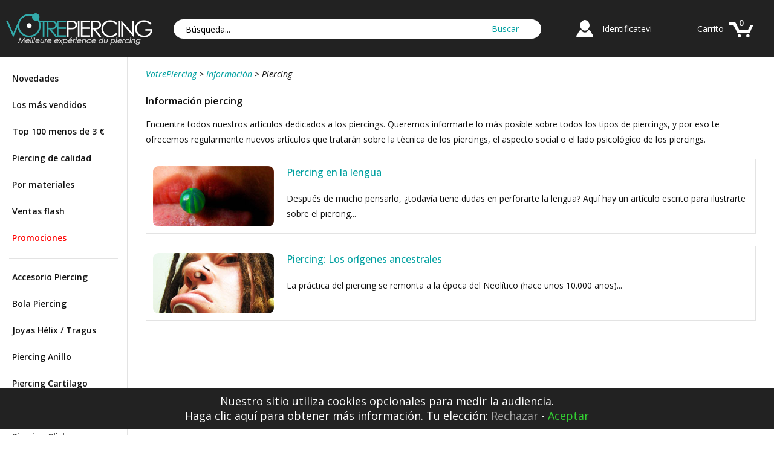

--- FILE ---
content_type: text/html; charset=utf-8
request_url: https://votrepiercing.es/info/piercing/
body_size: 5744
content:
<!DOCTYPE html PUBLIC "-//W3C//DTD XHTML 1.1//EN" "http://www.w3.org/TR/xhtml11/DTD/xhtml11.dtd">
<html xmlns="http://www.w3.org/1999/xhtml" xmlns:og="http://opengraphprotocol.org/schema/" xmlns:fb="http://www.facebook.com/2008/fbml" xml:lang="es" lang="es">
<head>
<meta http-equiv="Content-Type" content="application/xhtml+xml; charset=utf-8" />
<base href="https://votrepiercing.es/" />
<title>Informaci&oacute;n piercing - Centro de informaci&oacute;n</title>
<meta name="robots" content="index, follow" />
<link href="https://staticvp.com/themes/vp/css/global17102025.css" rel="stylesheet" type="text/css" media="all" /><link href="https://staticvp.com/modules/blockcookieconsent/blockcookieconsent14112024.css" rel="stylesheet" type="text/css" /><link rel="preconnect" href="https://fonts.googleapis.com">
<link rel="preconnect" href="https://fonts.gstatic.com" crossorigin>
<link rel="preconnect" href="https://staticvp.com">
<link href="https://fonts.googleapis.com/css2?family=Open+Sans:ital,wght@0,400..700;1,400..700&display=swap" rel="stylesheet">
<link rel="apple-touch-icon" sizes="57x57" href="https://votrepiercing.es/apple-touch-icon-57x57.png?v=18102020">
<link rel="apple-touch-icon" sizes="60x60" href="https://votrepiercing.es/apple-touch-icon-60x60.png?v=18102020">
<link rel="apple-touch-icon" sizes="72x72" href="https://votrepiercing.es/apple-touch-icon-72x72.png?v=18102020">
<link rel="apple-touch-icon" sizes="76x76" href="https://votrepiercing.es/apple-touch-icon-76x76.png?v=18102020">
<link rel="apple-touch-icon" sizes="114x114" href="https://votrepiercing.es/apple-touch-icon-114x114.png?v=18102020">
<link rel="apple-touch-icon" sizes="120x120" href="https://votrepiercing.es/apple-touch-icon-120x120.png?v=18102020">
<link rel="apple-touch-icon" sizes="144x144" href="https://votrepiercing.es/apple-touch-icon-144x144.png?v=18102020">
<link rel="apple-touch-icon" sizes="152x152" href="https://votrepiercing.es/apple-touch-icon-152x152.png?v=18102020">
<link rel="apple-touch-icon" sizes="180x180" href="https://votrepiercing.es/apple-touch-icon-180x180.png?v=18102020">
<link rel="icon" type="image/png" sizes="32x32" href="https://votrepiercing.es/favicon-32x32.png?v=20102020">
<link rel="icon" type="image/png" sizes="192x192" href="https://votrepiercing.es/android-chrome-192x192.png?v=18102020">
<link rel="icon" type="image/png" sizes="16x16" href="https://votrepiercing.es/favicon-16x16.png?v=20102020">
<link rel="manifest" href="https://votrepiercing.es/site.webmanifest?v=18102020">
<link rel="mask-icon" href="https://votrepiercing.es/safari-pinned-tab.svg?v=18102020" color="#33aaaa">
<link rel="shortcut icon" href="https://votrepiercing.es/favicon.ico?v=20102020">
<meta name="msapplication-TileColor" content="#00aba9">
<meta name="msapplication-TileImage" content="https://votrepiercing.es/mstile-144x144.png?v=18102020">
<meta name="theme-color" content="#ffffff">
<meta name="msvalidate.01" content="0501A7739262A57A4083E301D517B043" /><meta name="p:domain_verify" content="ab604904e7b6642e0bcb14dadcc2dd80" />
<link rel="canonical" href="https://votrepiercing.es/info/piercing/" /><link rel="alternate" media="only screen and (max-width: 640px)" href="https://m.votrepiercing.es/info/piercing/" /><link rel="alternate" hreflang="en" href="https://votrepiercing.co.uk/info/body-piercing/" /><link rel="alternate" hreflang="fr" href="https://votrepiercing.com/info/piercing/" /><link rel="alternate" hreflang="es" href="https://votrepiercing.es/info/piercing/" /><meta property="og:image" content="https://staticvp.com/img/logo_votrepiercing-v4-facebook.jpg" /><meta property="og:image:width" content="2400" /><meta property="og:image:height" content="1256" /><meta property="og:site_name" content="VotrePiercing" />
<meta property="fb:admins" content="1045896469" />
<meta property="fb:app_id" content="1410894675856393" /><meta name="pinterest-rich-pin" content="false" />
<script type="text/javascript">function includeJS(src){var node=document.createElement('script');node.type='text/javascript';node.async=true;node.src=src;var s=document.getElementsByTagName('script')[0];s.parentNode.insertBefore(node,s);}(window.addEventListener||window.attachEvent)(window.addEventListener?'load':'onload',function(){includeJS('https://staticvp.com/modules/comments/js/commentsform.js');includeJS('https://staticvp.com/modules/blockcookieconsent/cookieconsent11112025.js');},true);</script><script>function allConsentGrantedGA4(){gtag('consent','update',{'ad_user_data':'granted','ad_personalization':'granted','ad_storage':'granted','analytics_storage':'granted'});}</script><script>window.dataLayer=window.dataLayer||[];function gtag(){dataLayer.push(arguments);}gtag('consent','default',{'ad_storage':'denied','ad_user_data':'denied','ad_personalization':'denied','analytics_storage':'granted'});</script><script async src="https://www.googletagmanager.com/gtag/js?id=G-V8262YYX9V"></script><script>window.dataLayer=window.dataLayer||[];function gtag(){dataLayer.push(arguments);}gtag('js',new Date());gtag('config','G-V8262YYX9V',{'user_properties':{ab_group:'c'}});</script><script>function allConsentGrantedMA(){window.uetq=window.uetq||[];window.uetq.push('consent','update',{'ad_storage':'granted'});}</script><script>(function(w,d,t,r,u){var f,n,i;w[u]=w[u]||[],f=function(){var o={ti:"UNDEFINED",enableAutoSpaTracking:true};o.q=w[u],w[u]=new UET(o),w[u].push("pageLoad")},n=d.createElement(t),n.src=r,n.async=1,n.onload=n.onreadystatechange=function(){var s=this.readyState;s&&s!=="loaded"&&s!=="complete"||(f(),n.onload=n.onreadystatechange=null)},i=d.getElementsByTagName(t)[0],i.parentNode.insertBefore(n,i)})(window,document,"script","//bat.bing.com/bat.js","uetq");window.uetq=window.uetq||[];window.uetq.push('consent','default',{'ad_storage':'denied'});</script><script>var _paq=window._paq=window._paq||[];_paq.push(["setCookieDomain","*.votrepiercing.es"]);_paq.push(["setDomains",["*.votrepiercing.es","*.m.votrepiercing.es"]]);_paq.push(["enableCrossDomainLinking"]);_paq.push(['trackPageView']);_paq.push(['enableLinkTracking']);(function(){var u="//votrepiercing.es/matomo/";_paq.push(['setTrackerUrl',u+'matomo.php']);_paq.push(['setSiteId','4']);var d=document,g=d.createElement('script'),s=d.getElementsByTagName('script')[0];g.async=true;g.src=u+'matomo.js';s.parentNode.insertBefore(g,s);})();</script></head>
<body id="cms">
<div id="body_bg">
<div id="page">
<div id="top">
<p id="logo"><a href="/" title="VotrePiercing"><img src="https://staticvp.com/themes/vp/img/lg/fr/logo_votrepiercing_m-v5-trans24-3aa-fff.png" alt="VotrePiercing" width="242" height="52" /></a></p>
<div id="header_right">
<div id="header_right_bottom">
<div id="header_user">
<div id="header_user_avatar">
<p id="header_user_arrow"><a rel="nofollow" href="https://votrepiercing.es/authentication.php?back=https://votrepiercing.es/info/piercing/" title="Mi cuenta" id="header_user_down"><img src="https://staticvp.com/themes/vp/img/no_avatar-v2-trans24-white.png" alt="Avatar de usuario" width="46" height="46" /></a></p>
<div id="header_user_menu">
<ul class="tree">
<li class="bold">
<a rel="nofollow" href="https://votrepiercing.es/my-account.php" title="Mi cuenta">Mi cuenta</a>
<ul>
<li><a rel="nofollow" href="https://votrepiercing.es/history.php" title="Pedidos">Pedidos</a></li>
</ul>
</li>
<li class="bold" id="login_logout"><a rel="nofollow" href="https://votrepiercing.es/authentication.php?back=https://votrepiercing.es/info/piercing/" title="Identificatevi">Identificatevi</a></li></ul>
</div>
</div>
<p id="header_user_info"><span><a rel="nofollow" href="https://votrepiercing.es/authentication.php?back=https://votrepiercing.es/info/piercing/">Identificatevi</a></span></p>
</div>
<div id="header_cart_block">
<div id="header_cart_icon">
<p id="header_cart_qty">0</p>
<p id="header_cart_arrow"><a rel="nofollow" href="https://votrepiercing.es/order.php" title="Carro de la compra" id="header_cart_down"><img src="https://staticvp.com/themes/vp/img/header_cart-v2-trans24-white.png" alt="Carro de la compra" width="46" height="46" /></a></p>
<div id="header_cart_content">
<div class="block_content">
<div id="header_cart_block_list" class="expanded align_right">
<span class="italic align_center"><span>Su carrito est&aacute; vac&iacute;o :/</span></span>
<div class="clear"></div>
</div>
</div>
</div>
</div>
<p id="header_cart_info"><span><a rel="nofollow" href="https://votrepiercing.es/order.php">Carrito</a></span></p>
</div>
</div>
<div id="header_left_bottom">
<div id="search_block_top"><form method="get" action="/search.php" id="searchbox"><p><input type="submit" name="submit_search" value="Buscar" class="button" id="submit_search" /><span><input type="text" id="search_query" name="search_query" onfocus="javascript:if(this.value=='B&uacute;squeda...')this.value='';" onblur="javascript:if(this.value=='')this.value='B&uacute;squeda...';" value="B&uacute;squeda..." /></span></p></form></div>
</div>
</div>
</div>
<div id="over_all_column">
<div id="all_column">
<div id="right_column" class="column"><div id="categories_block_left" class="block">
<div class="block_content">
<ul class="tree" id="categories_block_variouslinks">
<li><a href="/nuevos-productos.html" title="Novedades">Novedades</a></li>
<li><a href="/los-mas-vendidos.html" title="Los m&aacute;s vendidos">Los m&aacute;s vendidos</a></li>
<li><a href="/piercing-barato.html" title="Top 100 menos de 3 &euro;">Top 100 menos de 3 &euro;</a></li>
<li><a href="/piercing-calidad.html" title="Piercing de calidad">Piercing de calidad</a></li>
<li><a href="/materiales/" title="Por materiales">Por materiales</a></li>
<li><a href="/ventas-flash.html" title="Ventas flash">Ventas flash</a></li>
<li class="last"><a href="/promociones.html" title="Promociones" class="red bold" style="color: red;">Promociones</a></li>
</ul>
<ul class="overTree" id="categories_block_mainlinks">
<li>
<ul class="tree dhtml"><li>
<a href="/accesorio/" title="Accesorio Piercing">Accesorio Piercing</a>
</li><li>
<a href="/accesorio/bola/" title="Bola Piercing">Bola Piercing</a>
</li><li>
<a href="/oreja/tragus-helix/" title="Joyas H&eacute;lix / Tragus">Joyas H&eacute;lix / Tragus</a>
</li><li>
<a href="/anillo/" title="Piercing Anillo">Piercing Anillo</a>
</li><li>
<a href="/oreja/cartilago/" title="Piercing Cart&iacute;lago">Piercing Cart&iacute;lago</a>
</li><li>
<a href="/ceja/" title="Piercing Ceja">Piercing Ceja</a>
</li><li>
<a href="/piercing-clicker/" title="Piercing Clicker">Piercing Clicker</a>
</li><li>
<a href="/conch/" title="Piercing Conch">Piercing Conch</a>
</li><li>
<a href="/oreja/daith/" title="Piercing Daith">Piercing Daith</a>
</li><li>
<a href="/espiral/" title="Piercing Espiral">Piercing Espiral</a>
</li><li>
<a href="/piercing-falso/" title="Falso Piercing">Falso Piercing</a>
</li><li>
<a href="/oreja/falso-dilatador/" title="Piercing Falso Plug">Piercing Falso Plug</a>
</li><li>
<a href="/helix/" title="Piercing H&eacute;lix">Piercing H&eacute;lix</a>
</li><li>
<a href="/herradura/" title="Piercing Herradura">Piercing Herradura</a>
</li><li>
<a href="/hilo-interno/" title="Piercing Hilo Interno">Piercing Hilo Interno</a>
</li><li>
<a href="/industrial/" title="Piercing Industrial">Piercing Industrial</a>
</li><li>
<a href="/labio/" title="Piercing Labret / Labio">Piercing Labret / Labio</a>
</li><li>
<a href="/lengua/" title="Piercing Lengua">Piercing Lengua</a>
</li><li>
<a href="/microdermal/" title="Piercing Microdermal">Piercing Microdermal</a>
</li><li>
<a href="/nariz/" title="Piercing Nariz">Piercing Nariz</a>
</li><li>
<a href="/ombligo/" title="Piercing Ombligo">Piercing Ombligo</a>
</li><li>
<a href="/oreja/" title="Piercing Oreja">Piercing Oreja</a>
</li><li>
<a href="/piercing-oro/" title="Piercing Oro Macizo">Piercing Oro Macizo</a>
</li><li>
<a href="/oreja/pendientes/" title="Pendientes">Pendientes</a>
</li><li>
<a href="/pezon/" title="Piercing Pez&oacute;n">Piercing Pez&oacute;n</a>
</li><li>
<a href="/piercing-plata/" title="Piercing Plata 925">Piercing Plata 925</a>
</li><li>
<a href="/retainer/" title="Retainer Piercing">Retainer Piercing</a>
</li><li>
<a href="/nariz/septum/" title="Piercing Septum Nariz">Piercing Septum Nariz</a>
</li><li>
<a href="/stud/" title="Piercing Stud">Piercing Stud</a>
</li><li>
<a href="/piercing-titanio/" title="Piercing Titanio">Piercing Titanio</a>
</li><li>
<a href="/tragus/" title="Piercing Tragus">Piercing Tragus</a>
</li><li class="last">
<a href="/joyeria/" title="Joyer&iacute;a">Joyer&iacute;a</a>
</li></ul>
</li>
</ul><ul class="overTree" id="categories_block_infolinks">
<li>
<ul class="tree dhtml">
<li>
<a class="selected" href="/info/piercing/" title="Info piercing">Info piercing</a>
</li>
</ul>
</li>
</ul>
<ul class="overTree" id="categories_block_gallerylinks">
<li>
<ul class="tree dhtml">
<li><a href="/foto/piercing/" title="Foto piercing">Foto piercing</a></li>
<li class="last"><a href="/foto/tatuaje/" title="Foto tatuaje">Foto tatuaje</a></li>
</ul>
</li>
</ul>
<ul class="overTree" id="categories_block_customerlinks">
<li>
<ul class="tree dhtml">
<li><a href="/contact-form.php" title="Contacto">Contacto</a></li>
<li><a href="/info/sobre-nosotros.html" title="Sobre nosotros">Sobre nosotros</a></li>
<li><a href="/info/entrega.html" title="Entrega">Entrega</a></li>
<li class="last"><a href="/info/calidad-material.html" title="Calidad">Calidad</a></li>
</ul>
</li>
</ul>
</div>
</div><div id="vouchers_block" class="block"><div class="block_title">Ofertas especiales</div><div class="block_content"><p><span class="bold">-10%</span> desde <span class="bold">15 €</span><br />Código: <span class="salmon">43B715DU</span></p><hr /><p><span class="bold">-20%</span> desde <span class="bold">25 €</span><br />Código: <span class="salmon">7GKBHT6F</span></p><hr /><p><span class="bold">-30%</span> desde <span class="bold">90 €</span><br />Código: <span class="salmon">IAXZAD9T</span></p></div></div></div><div id="over_center_column">
<div id="center_column">
<div id="center_content">
<div class="breadcrumb"><p itemscope itemtype="https://schema.org/BreadcrumbList"><span itemprop="itemListElement" itemscope itemtype="https://schema.org/ListItem"><a itemprop="item" href="/" title="VotrePiercing"><span itemprop="name">VotrePiercing</span></a><meta itemprop="position" content="1" /></span><span class="navigation-pipe">&gt;</span><span itemprop="itemListElement" itemscope itemtype="https://schema.org/ListItem"><a itemprop="item" href="/info/" title="Información"><span itemprop="name">Información</span></a><meta itemprop="position" content="2" /></span><span class="navigation-pipe">></span><span itemprop="itemListElement" itemscope itemtype="https://schema.org/ListItem"><span itemprop="name">Piercing</span><meta itemprop="position" content="3" /></span></p></div><div id="articles_liste">
<h1>Informaci&oacute;n piercing</h1>
<p>Encuentra todos nuestros art&iacute;culos dedicados a los piercings. Queremos informarte lo m&aacute;s posible sobre todos los tipos de piercings, y por eso te ofrecemos regularmente nuevos art&iacute;culos que tratar&aacute;n sobre la t&eacute;cnica de los piercings, el aspecto social o el lado psicol&oacute;gico de los piercings.</p>
<div class="articles_item">
<p class="gauche"><a href="/info/piercing/piercing-en-la-lengua.html" title="Piercing en la lengua"><img src="https://staticvp.com/img/articles/es/minis/piercing-lengua.jpg" border="0" alt="Piercing en la lengua" width="200" height="100" /></a></p>
<h2><a href="/info/piercing/piercing-en-la-lengua.html" title="Piercing en la lengua">Piercing en la lengua</a></h2>
<p>Despu&eacute;s de mucho pensarlo, &iquest;todav&iacute;a tiene dudas en perforarte la lengua? Aqu&iacute; hay un art&iacute;culo escrito para ilustrarte sobre el piercing...<br class="clear" /></p>
</div>
<div class="articles_item">
<p class="gauche"><a href="/info/piercing/piercing-origenes-ancestrales.html" title="Piercing: Los or&iacute;genes ancestrales"><img src="https://staticvp.com/img/articles/es/minis/piercing-stretch-stretching-dilatator.jpg" border="0" alt="Piercing stretch stretching dilatator" width="200" height="100" /></a></p>
<h2><a href="/info/piercing/piercing-origenes-ancestrales.html" title="Piercing: Los or&iacute;genes ancestrales">Piercing: Los or&iacute;genes ancestrales</a></h2>
<p>La pr&aacute;ctica del piercing se remonta a la &eacute;poca del Neol&iacute;tico (hace unos 10.000 a&ntilde;os)...<br class="clear" /></p>
</div>
</div>
<div class="clear"></div></div>
</div>
</div>
<div class="clear"></div>
</div>
</div>
<div id="footer"><div id="footer_top"></div>
				<div id="footer_left"></div>
				<div id="footer_center"><ul class="block_various_links" id="block_various_links_footer"><li class="first_item"><a href="/promociones.html" title="Especiales">Especiales</a></li><li class="item"><a href="/nuevos-productos.html" title="Nuevos productos">Nuevos productos</a></li><li class="item"><a href="/los-mas-vendidos.html" title="Los m&aacute;s vendidos">Los m&aacute;s vendidos</a></li><li class="item"><a href="https://votrepiercing.es/contact-form.php" title="Contacto">Contacto</a></li><li class="item"><a href="/info/sobre-nosotros.html" title="Sobre nosotros">Sobre nosotros</a></li><li class="item"><a href="/info/entrega.html" title="Entrega">Entrega</a></li><li class="item"><a href="/info/pago-seguro.html" title="Pago seguro">Pago seguro</a></li><li class="item"><a href="/info/condiciones-de-venta.html" title="Condiciones de venta">Condiciones de venta</a></li><li class="item"><a href="/info/aviso-legal.html" title="Aviso legal">Aviso legal</a></li><li class="item"><a href="/info/confidencialidad.html" title="Confidencialidad">Confidencialidad</a></li><li class="item"><a href="/info/calidad-material.html" title="Calidad del material">Calidad del material</a></li></ul></div><div id="footer_right"></div></div>
<div id="footer2"><p><img src="https://staticvp.com/img/payment_logos-2022-05.png" alt="Visa MasterCard Paypal" width="720" height="36" /></p><p id="footer_reviews">4,6/5 con +1,3K opiniones <a href="https://es.trustpilot.com/review/votrepiercing.com" target="_blank" rel="nofollow" title="Opiniones de VotrePiercing">Trustpilot</a><br /><img src="https://staticvp.com/img/trustpilot.png" alt="Opiniones de VotrePiercing" width="212" height="70" /></p><p id="copyrights">VotrePiercing.es v4.1 SSL &#169;2025 <a href="/copyright.html" title="Copyright" target="_blank">Todos los derechos reservados</a> - SIREN: 514 303 973</p><p>Seguirnos:<br /><a href="https://www.facebook.com/votrepiercing/" target="_blank" class="bold" style="color:#0866FF;">Facebook</a> - <a href="https://twitter.com/votrepiercing" target="_blank" class="bold" style="color:#009FEF;">Twitter</a> - <a href="https://www.pinterest.es/votrepiercing/" target="_blank" class="bold" style="color:#BE0B21;">Pinterest</a> - <a href="https://www.instagram.com/votrepiercing/" target="_blank" class="bold" style="color:#A43A95;">Instagram</a></p><p id="footer_customer_service"><a rel="nofollow" href="/contact-form.php" title="Contacto">Soporte 7/7</a> - Tel.: <a href="tel:+33652697953" title="Llamar a VotrePiercing">+33652697953</a><br />21 boulevard Pablo Neruda<br />13920 Saint-Mitre-les-Remparts<br />France</p><div id="languages_block_footer"><ul id="first-languages"><li ><a href="https://votrepiercing.co.uk/info/body-piercing/" title="Body-Piercing Information"><img src="https://staticvp.com/img/l/1.jpg" alt="English (English)" width="16" height="11" /></a></li><li ><a href="https://votrepiercing.com/info/piercing/" title="Information piercing"><img src="https://staticvp.com/img/l/2.jpg" alt="Français (French)" width="16" height="11" /></a></li><li ><a href="https://votrepiercing.de" title="Deutsch (German)"><img src="https://staticvp.com/img/l/3.jpg" alt="Deutsch (German)" width="16" height="11" /></a></li><li class="selected_language"><img src="https://staticvp.com/img/l/4.jpg" alt="Español (Spanish)" width="16" height="11" /></li></ul></div><form id="switchversion" action="/info/piercing/" method="post"><input type="submit" name="switch_m_noredirect" value="Versi&oacute;n M&oacute;vil" /></form></div>
</div>
</div>
<div id="cookie_consent" style="display: block;"><div id="cookie_consent_content"><p>Nuestro sitio utiliza cookies opcionales para medir la audiencia.<br /><a href="/info/confidencialidad.html">Haga clic aqu&iacute;</a> para obtener m&aacute;s informaci&oacute;n. Tu elecci&oacute;n: <a href="javascript:declineCookieConsent();" id="cookies_decline">Rechazar</a> - <a href="javascript:acceptCookieConsent();" id="cookies_accept">Aceptar</a></p></div></div></body>
</html>

--- FILE ---
content_type: application/x-javascript; charset=utf-8
request_url: https://staticvp.com/modules/comments/js/commentsform.js
body_size: 220
content:
function toggleCommentsFormInside()
{var commentsform_inside=document.getElementById('commentsform_inside');commentsform_inside.style.display=(commentsform_inside.style.display=='none')?'block':'none';}
function reply_to(to)
{var commentsform_inside=document.getElementById('commentsform_inside');commentsform_inside.style.display='block';var textarea=document.getElementById('contentComment');textarea.value=to;setTimeout(()=>{textarea.focus();},300);}